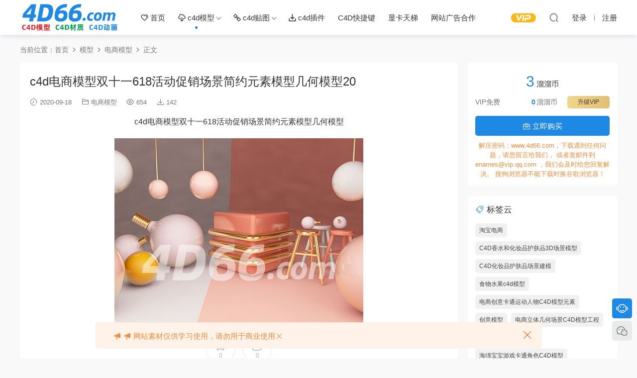

--- FILE ---
content_type: text/html; charset=UTF-8
request_url: https://www.4d66.com/1892.html
body_size: 9716
content:
<!DOCTYPE HTML>
<html lang="zh-CN">
<head>
  <meta charset="UTF-8">
  <meta http-equiv="X-UA-Compatible" content="IE=edge,chrome=1">
  <meta name="viewport" content="width=device-width,minimum-scale=1.0,maximum-scale=1.0,user-scalable=no"/>
  <meta name="apple-mobile-web-app-title" content="C4D模型大全-4D溜溜网免费下载">
  <meta http-equiv="Cache-Control" content="no-siteapp">
    <title>c4d电商模型双十一618活动促销场景简约元素模型几何模型 - C4D模型大全-4D溜溜网免费下载</title>
  <meta name="keywords" content="双十一618活动促销场景简约元素模型几何模型,c4d电商模型,C4D电商设计,电商场景C4D模型,电商背景模型,电商模型,电商活动C4D模型,C4D电商商品模型,c4d做电商海报,c4d电商场景,c4d电商banner,c4d电商海报,电商三维建模渲染,c4d电商首页怎么做,c4d电商模型包,c4d电商模型网,618电商c4d模型,双十一电商c4d模型,c4d模型电商创意设计,最全电商c4d工程文件模型,c4d模型电商摄影图片">
  <meta name="description" content="c4d电商模型双十一618活动促销场景简约元素模型几何模型">
    <link rel="shortcut icon" href="http://www.4d66.com/wp-content/uploads/2023/09/27121650108.ico">
  <meta name='robots' content='max-image-preview:large' />
<link rel='dns-prefetch' href='//www.4d66.com' />
<style id='classic-theme-styles-inline-css' type='text/css'>
/*! This file is auto-generated */
.wp-block-button__link{color:#fff;background-color:#32373c;border-radius:9999px;box-shadow:none;text-decoration:none;padding:calc(.667em + 2px) calc(1.333em + 2px);font-size:1.125em}.wp-block-file__button{background:#32373c;color:#fff;text-decoration:none}
</style>
<link rel='stylesheet' id='modown-font-css' href='https://www.4d66.com/wp-content/themes/modown/static/css/fonts.css?ver=9.0' type='text/css' media='screen' />
<link rel='stylesheet' id='modown-base-css' href='https://www.4d66.com/wp-content/themes/modown/static/css/base.css?ver=9.0' type='text/css' media='screen' />
<script type='text/javascript' src='https://www.4d66.com/wp-includes/js/jquery/jquery.min.js?ver=3.7.0' id='jquery-core-js'></script>
<script type='text/javascript' src='https://www.4d66.com/wp-includes/js/jquery/jquery-migrate.min.js?ver=3.4.1' id='jquery-migrate-js'></script>
<link rel="https://api.w.org/" href="https://www.4d66.com/wp-json/" /><link rel="alternate" type="application/json" href="https://www.4d66.com/wp-json/wp/v2/posts/1892" /><style id="erphpdown-custom"></style>
    <script>var $ = jQuery;</script>
  <style>
  :root{--theme-color: #1e88e5;--theme-color2: #1e88e5;--theme-radius: 5px;}    .grids .grid .img{height: 285px;}
    .widget-postlist .hasimg li{padding-left: calc(63px + 10px);}
    .widget-postlist .hasimg li .img{width:63px;}
    @media (max-width: 1230px){
      .grids .grid .img{height: 232.5px;}
    }
    @media (max-width: 1024px){
      .grids .grid .img{height: 285px;}
    }
    @media (max-width: 925px){
      .grids .grid .img{height: 232.5px;}
    }
    @media (max-width: 768px){
      .grids .grid .img{height: 285px;}
    }
    @media (max-width: 620px){
      .grids .grid .img{height: 232.5px;}
    }
    @media (max-width: 480px){
      .grids .grid .img{height: 180px;}
    }
        .banner{margin-top: -70px;}
    .banner-slider{padding-top: 90px;}
        .banner-slider:after{content: none;}
    body.home .header{background: transparent;box-shadow: none;webkit-box-shadow:none;}
    body.home .header.scrolled{background: #fff;webkit-box-shadow: 0px 5px 10px 0px rgba(17, 58, 93, 0.1);-ms-box-shadow: 0px 5px 10px 0px rgba(17, 58, 93, 0.1);box-shadow: 0px 5px 10px 0px rgba(17, 58, 93, 0.1);}

    body.home .header:not(.scrolled) .nav-main > li, body.home .header:not(.scrolled) .nav-main > li > a, body.home .header:not(.scrolled) .nav-right > li > a, body.home .header:not(.scrolled) .nav-left > li > a{color:#ffffff;}
    body.home .header:not(.scrolled) .nav-line{background: #ffffff}
    body.home.night .header:not(.scrolled) .nav-main > li, body.home.night .header:not(.scrolled) .nav-main > li > a, body.home.night .header:not(.scrolled) .nav-right > li > a, body.home.night .header:not(.scrolled) .nav-left > li > a{color:#fff;}
    body.home .nav-main li.menu-item-has-children:after{color:#fff;}
    body.home .header.scrolled .nav-main li.menu-item-has-children:after{color:#333;}
    body.home.night .nav-main li.menu-item-has-children:after{color:#fff;}
    body.home.night .header.scrolled .nav-main li.menu-item-has-children:after{color:#bbb;}

    @media (max-width: 925px){
      .banner-slider{padding-top: 85px;}
          }

    @media (max-width: 768px){
      .banner{margin-top: -60px;}
      .banner-slider{padding-top: 70px;}
          }
      .banner:after, body.home .swiper-container-fullwidth .swiper-slide:after{content:"";position:absolute;top:0;bottom:0;left:0;right:0;background:linear-gradient(180deg,rgba(0,0,0,.38) 0,rgba(0,0,0,.38) 3.5%,rgba(0,0,0,.379) 7%,rgba(0,0,0,.377) 10.35%,rgba(0,0,0,.375) 13.85%,rgba(0,0,0,.372) 17.35%,rgba(0,0,0,.369) 20.85%,rgba(0,0,0,.366) 24.35%,rgba(0,0,0,.364) 27.85%,rgba(0,0,0,.361) 31.35%,rgba(0,0,0,.358) 34.85%,rgba(0,0,0,.355) 38.35%,rgba(0,0,0,.353) 41.85%,rgba(0,0,0,.351) 45.35%,rgba(0,0,0,.35) 48.85%,rgba(0,0,0,.353) 52.35%,rgba(0,0,0,.36) 55.85%,rgba(0,0,0,.371) 59.35%,rgba(0,0,0,.385) 62.85%,rgba(0,0,0,.402) 66.35%,rgba(0,0,0,.42) 69.85%,rgba(0,0,0,.44) 73.35%,rgba(0,0,0,.46) 76.85%,rgba(0,0,0,.48) 80.35%,rgba(0,0,0,.498) 83.85%,rgba(0,0,0,.515) 87.35%,rgba(0,0,0,.529) 90.85%,rgba(0,0,0,.54) 94.35%,rgba(0,0,0,.547) 97.85%,rgba(0,0,0,.55));z-index:9}
      .container{max-width:1505px;}
            .slider-left{max-width: 1200px;}
    @media (max-width:1535px){
      .modown-ad .item:nth-child(5){display: none;}
      .slider-right2{width: 285px;}
      .slider-right2 .item2{display: none;}
      .slider-left{max-width: 895px;}
    }

        .erphpdown-box, .erphpdown, .article-content .erphpdown-content-vip{background: transparent !important;border: 2px dashed var(--theme-color);}
    .erphpdown-box .erphpdown-title{display: inline-block;}
  .logo{width:200px;}@media (max-width: 1024px){.logo, .logo a {width: 120px;height: 60px;}}@media (max-width: 768px){}@media (max-width:480px){}</style></head>
<body class="post-template-default single single-post postid-1892 single-format-standard">
<header class="header">
  <div class="container clearfix">
        <div class="logo">      <a style="background-image:url(http://www.4d66.com/wp-content/uploads/2023/09/27121745410.png)" href="https://www.4d66.com" title="C4D模型大全-4D溜溜网免费下载">C4D模型大全-4D溜溜网免费下载</a>
      </div>
    <ul class="nav-main">
      <li id="menu-item-18" class="menu-item menu-item-type-post_type menu-item-object-page menu-item-home menu-item-18"><a href="https://www.4d66.com/"><i class="dripicons dripicons-heart"></i> 首页</a></li>
<li id="menu-item-71" class="menu-item menu-item-type-taxonomy menu-item-object-category current-post-ancestor menu-item-has-children menu-item-71"><a href="https://www.4d66.com/model"><i class="dripicons dripicons-cloud-download"></i> c4d模型</a>
<ul class="sub-menu">
	<li id="menu-item-765" class="menu-item menu-item-type-taxonomy menu-item-object-category current-post-ancestor current-menu-parent current-post-parent menu-item-765"><a href="https://www.4d66.com/model/dianshang">电商模型</a></li>
	<li id="menu-item-766" class="menu-item menu-item-type-taxonomy menu-item-object-category menu-item-766"><a href="https://www.4d66.com/model/zhonghua">中华文化</a></li>
	<li id="menu-item-767" class="menu-item menu-item-type-taxonomy menu-item-object-category menu-item-767"><a href="https://www.4d66.com/model/shiwai">室外模型</a></li>
	<li id="menu-item-768" class="menu-item menu-item-type-taxonomy menu-item-object-category menu-item-768"><a href="https://www.4d66.com/model/shinei">室内模型</a></li>
	<li id="menu-item-769" class="menu-item menu-item-type-taxonomy menu-item-object-category menu-item-769"><a href="https://www.4d66.com/model/jiaju">家具模型</a></li>
	<li id="menu-item-770" class="menu-item menu-item-type-taxonomy menu-item-object-category menu-item-770"><a href="https://www.4d66.com/model/shuma">电器数码</a></li>
	<li id="menu-item-771" class="menu-item menu-item-type-taxonomy menu-item-object-category menu-item-771"><a href="https://www.4d66.com/model/wenhuayongpin">文化用品</a></li>
	<li id="menu-item-772" class="menu-item menu-item-type-taxonomy menu-item-object-category menu-item-772"><a href="https://www.4d66.com/model/shipinyinpin">食品饮品</a></li>
	<li id="menu-item-773" class="menu-item menu-item-type-taxonomy menu-item-object-category menu-item-773"><a href="https://www.4d66.com/model/fushixiemao">服饰鞋帽</a></li>
	<li id="menu-item-774" class="menu-item menu-item-type-taxonomy menu-item-object-category menu-item-774"><a href="https://www.4d66.com/model/chufang">厨房餐厅</a></li>
	<li id="menu-item-775" class="menu-item menu-item-type-taxonomy menu-item-object-category menu-item-775"><a href="https://www.4d66.com/model/jiazhuang">家装饰品</a></li>
	<li id="menu-item-776" class="menu-item menu-item-type-taxonomy menu-item-object-category menu-item-776"><a href="https://www.4d66.com/model/shuiguoshucai">水果蔬菜</a></li>
	<li id="menu-item-777" class="menu-item menu-item-type-taxonomy menu-item-object-category menu-item-777"><a href="https://www.4d66.com/model/dengshi">灯饰模型</a></li>
	<li id="menu-item-778" class="menu-item menu-item-type-taxonomy menu-item-object-category menu-item-778"><a href="https://www.4d66.com/model/zhiwu">植物模型</a></li>
	<li id="menu-item-779" class="menu-item menu-item-type-taxonomy menu-item-object-category menu-item-779"><a href="https://www.4d66.com/model/youxidianying">游戏电影</a></li>
	<li id="menu-item-780" class="menu-item menu-item-type-taxonomy menu-item-object-category menu-item-780"><a href="https://www.4d66.com/model/renwu">人物角色</a></li>
	<li id="menu-item-781" class="menu-item menu-item-type-taxonomy menu-item-object-category menu-item-781"><a href="https://www.4d66.com/model/dongwu">动物模型</a></li>
	<li id="menu-item-782" class="menu-item menu-item-type-taxonomy menu-item-object-category menu-item-782"><a href="https://www.4d66.com/model/jiaotong">交通工具</a></li>
	<li id="menu-item-783" class="menu-item menu-item-type-taxonomy menu-item-object-category menu-item-783"><a href="https://www.4d66.com/model/shebei">设备设施</a></li>
	<li id="menu-item-784" class="menu-item menu-item-type-taxonomy menu-item-object-category menu-item-784"><a href="https://www.4d66.com/model/kehuan">科幻模型</a></li>
	<li id="menu-item-785" class="menu-item menu-item-type-taxonomy menu-item-object-category menu-item-785"><a href="https://www.4d66.com/model/junshi">军事武器</a></li>
	<li id="menu-item-786" class="menu-item menu-item-type-taxonomy menu-item-object-category menu-item-786"><a href="https://www.4d66.com/model/jieri">节日模型</a></li>
	<li id="menu-item-3234" class="menu-item menu-item-type-taxonomy menu-item-object-category menu-item-3234"><a href="https://www.4d66.com/model/jinrong">金融模型</a></li>
	<li id="menu-item-1165" class="menu-item menu-item-type-taxonomy menu-item-object-category menu-item-1165"><a href="https://www.4d66.com/model/yiliao">医学模型</a></li>
	<li id="menu-item-1330" class="menu-item menu-item-type-taxonomy menu-item-object-category menu-item-1330"><a href="https://www.4d66.com/model/chengshi-model">城市模型</a></li>
	<li id="menu-item-2278" class="menu-item menu-item-type-taxonomy menu-item-object-category menu-item-2278"><a href="https://www.4d66.com/model/ertongwanju">儿童玩具</a></li>
	<li id="menu-item-3321" class="menu-item menu-item-type-taxonomy menu-item-object-category menu-item-3321"><a href="https://www.4d66.com/model/yinyue">音乐模型</a></li>
</ul>
</li>
<li id="menu-item-799" class="menu-item menu-item-type-taxonomy menu-item-object-category menu-item-has-children menu-item-799"><a href="https://www.4d66.com/texture"><i class="dripicons dripicons-link"></i> c4d贴图</a>
<ul class="sub-menu">
	<li id="menu-item-800" class="menu-item menu-item-type-taxonomy menu-item-object-category menu-item-800"><a href="https://www.4d66.com/texture/bricks">砖块</a></li>
	<li id="menu-item-801" class="menu-item menu-item-type-taxonomy menu-item-object-category menu-item-801"><a href="https://www.4d66.com/texture/bishua">笔刷</a></li>
	<li id="menu-item-802" class="menu-item menu-item-type-taxonomy menu-item-object-category menu-item-802"><a href="https://www.4d66.com/texture/ditan">地毯</a></li>
	<li id="menu-item-803" class="menu-item menu-item-type-taxonomy menu-item-object-category menu-item-803"><a href="https://www.4d66.com/texture/chengshi">城市</a></li>
	<li id="menu-item-804" class="menu-item menu-item-type-taxonomy menu-item-object-category menu-item-804"><a href="https://www.4d66.com/texture/concrete">混凝土</a></li>
	<li id="menu-item-805" class="menu-item menu-item-type-taxonomy menu-item-object-category menu-item-805"><a href="https://www.4d66.com/texture/shuye">树叶</a></li>
	<li id="menu-item-806" class="menu-item menu-item-type-taxonomy menu-item-object-category menu-item-806"><a href="https://www.4d66.com/texture/buliao">布料</a></li>
	<li id="menu-item-807" class="menu-item menu-item-type-taxonomy menu-item-object-category menu-item-807"><a href="https://www.4d66.com/texture/shiwu">食物</a></li>
	<li id="menu-item-808" class="menu-item menu-item-type-taxonomy menu-item-object-category menu-item-808"><a href="https://www.4d66.com/texture/dimian">地面</a></li>
	<li id="menu-item-809" class="menu-item menu-item-type-taxonomy menu-item-object-category menu-item-809"><a href="https://www.4d66.com/texture/wugou">污垢</a></li>
	<li id="menu-item-810" class="menu-item menu-item-type-taxonomy menu-item-object-category menu-item-810"><a href="https://www.4d66.com/texture/bing">冰</a></li>
	<li id="menu-item-811" class="menu-item menu-item-type-taxonomy menu-item-object-category menu-item-811"><a href="https://www.4d66.com/texture/renzao">人造</a></li>
	<li id="menu-item-812" class="menu-item menu-item-type-taxonomy menu-item-object-category menu-item-812"><a href="https://www.4d66.com/texture/dalishi">大理石</a></li>
	<li id="menu-item-813" class="menu-item menu-item-type-taxonomy menu-item-object-category menu-item-813"><a href="https://www.4d66.com/texture/jinshu">金属</a></li>
	<li id="menu-item-814" class="menu-item menu-item-type-taxonomy menu-item-object-category menu-item-814"><a href="https://www.4d66.com/texture/ziran">自然</a></li>
	<li id="menu-item-815" class="menu-item menu-item-type-taxonomy menu-item-object-category menu-item-815"><a href="https://www.4d66.com/texture/shigao">石膏</a></li>
	<li id="menu-item-816" class="menu-item menu-item-type-taxonomy menu-item-object-category menu-item-816"><a href="https://www.4d66.com/texture/yanshi">岩石</a></li>
	<li id="menu-item-817" class="menu-item menu-item-type-taxonomy menu-item-object-category menu-item-817"><a href="https://www.4d66.com/texture/shengxiu">生锈</a></li>
	<li id="menu-item-818" class="menu-item menu-item-type-taxonomy menu-item-object-category menu-item-818"><a href="https://www.4d66.com/texture/hdr">HDR贴图</a></li>
	<li id="menu-item-819" class="menu-item menu-item-type-taxonomy menu-item-object-category menu-item-819"><a href="https://www.4d66.com/texture/shitou">石头</a></li>
	<li id="menu-item-820" class="menu-item menu-item-type-taxonomy menu-item-object-category menu-item-820"><a href="https://www.4d66.com/texture/jiedao">街道</a></li>
	<li id="menu-item-821" class="menu-item menu-item-type-taxonomy menu-item-object-category menu-item-821"><a href="https://www.4d66.com/texture/huahen">划痕污渍</a></li>
	<li id="menu-item-822" class="menu-item menu-item-type-taxonomy menu-item-object-category menu-item-822"><a href="https://www.4d66.com/texture/taoci">瓷砖</a></li>
	<li id="menu-item-823" class="menu-item menu-item-type-taxonomy menu-item-object-category menu-item-823"><a href="https://www.4d66.com/texture/muwen">木纹</a></li>
	<li id="menu-item-917" class="menu-item menu-item-type-taxonomy menu-item-object-category menu-item-917"><a href="https://www.4d66.com/texture/dengguang">灯光</a></li>
</ul>
</li>
<li id="menu-item-831" class="menu-item menu-item-type-taxonomy menu-item-object-category menu-item-831"><a href="https://www.4d66.com/plugins"><i class="dripicons dripicons-download"></i> c4d插件</a></li>
<li id="menu-item-4232" class="menu-item menu-item-type-custom menu-item-object-custom menu-item-4232"><a href="https://www.4d66.com/kuaijiejian">C4D快捷键</a></li>
<li id="menu-item-4233" class="menu-item menu-item-type-custom menu-item-object-custom menu-item-4233"><a href="https://www.mydrivers.com/zhuanti/tianti/gpu/">显卡天梯</a></li>
<li id="menu-item-4234" class="menu-item menu-item-type-custom menu-item-object-custom menu-item-4234"><a href="https://www.4d66.com/ads">网站广告合作</a></li>
    </ul>
        <ul class="nav-right">
            <li class="nav-vip">
        <a href="https://www.4d66.com/vip"><i class="icon icon-vip-s"></i></a>
      </li>
                                    <li class="nav-search">
        <a href="javascript:;" class="search-loader" title="搜索"><i class="icon icon-search"></i></a>
      </li>
                    <li class="nav-login no"><a href="https://www.4d66.com/login?redirect_to=https://www.4d66.com/1892.html" class="signin-loader" rel="nofollow"><i class="icon icon-user"></i><span>登录</span></a><b class="nav-line"></b><a href="https://www.4d66.com/login?action=register&redirect_to=https://www.4d66.com/1892.html" class="signup-loader" rel="nofollow"><span>注册</span></a></li>
                    <li class="nav-button"><a href="javascript:;" class="nav-loader"><i class="icon icon-menu"></i></a></li>
          </ul>
  </div>
</header>
<div class="search-wrap">
  <div class="container search-wrap-container">
    <form action="https://www.4d66.com/" class="search-form" method="get">
            <input autocomplete="off" class="search-input" name="s" placeholder="输入关键字回车" type="text">
      <button class="search-btn" type="submit"><i class="icon icon-search"></i>搜索</button>
      <i class="icon icon-close"></i>
      <input type="hidden" name="cat" class="search-cat-val">
          </form>
  </div>
</div><div class="main">
		<div class="container clearfix">
				<div class="breadcrumbs">当前位置：<span><a href="https://www.4d66.com/" itemprop="url"><span itemprop="title">首页</span></a></span> <span class="sep"><i class="dripicons dripicons-chevron-right"></i></span> <span><a href="https://www.4d66.com/model" itemprop="url"><span itemprop="title">模型</span></a></span> <span class="sep"><i class="dripicons dripicons-chevron-right"></i></span> <span><a href="https://www.4d66.com/model/dianshang" itemprop="url"><span itemprop="title">电商模型</span></a></span> <span class="sep"><i class="dripicons dripicons-chevron-right"></i></span> <span class="current">正文</span></div>						<div class="content-wrap">
	    	<div class="content">
	    			    			    			    			    		<article class="single-content">
		    		<div class="article-header">	<h1 class="article-title">c4d电商模型双十一618活动促销场景简约元素模型几何模型20</h1>
	<div class="article-meta">
				<span class="item"><i class="icon icon-time"></i> 2020-09-18</span>		<span class="item item-cats"><i class="icon icon-cat"></i> <a href="https://www.4d66.com/model/dianshang">电商模型</a></span>		<span class="item"><i class="icon icon-eye"></i> 654</span>		<span class="item"><i class="icon icon-download"></i> 142</span>					</div>
</div>		    		<div class="article-content clearfix">
		    					    					    					    					    						    						    						    						    			<p style="text-align: center;">c4d电商模型双十一618活动促销场景简约元素模型几何模型</p>
<p><img decoding="async" class="aligncenter" src="/pic/01model/202009-2/03/20.jpg" alt="c4d电商模型双十一618活动促销场景简约元素模型几何模型" /></p>
			    						    						    					    		<div class="erphpdown-box"><span class="erphpdown-title">资源下载</span><div class="erphpdown-con clearfix"><div class="erphpdown-price">下载价格<span>3</span> 溜溜币</div><div class="erphpdown-cart"><div class="vip">VIP免费</div><a href="javascript:;" class="down signin-loader">立即购买</a></div></div><div class="tips2">解压密码：www.4d66.com，下载遇到任何问题，请您留言给我们，
或者发邮件到enames@vip.qq.com ，我们会及时给您回复解决。
搜狗浏览器不能下载时换谷歌浏览器！</div></div>			    					    				    					            </div>
		    			<div class="article-act">
						<a href="javascript:;" class="article-collect signin-loader" title="收藏"><i class="icon icon-star"></i> <span>0</span></a>
							<a href="javascript:;" class="article-zan" data-id="1892"><i class="icon icon-zan"></i> <span>0</span></a>
		</div>
		            <div class="article-tags"><a href="https://www.4d66.com/tag/c4d%e7%94%b5%e5%95%86%e6%a8%a1%e5%9e%8b" rel="tag">c4d电商模型</a></div>					<div class="article-shares"><a href="javascript:;" data-url="https://www.4d66.com/1892.html" class="share-weixin"><i class="icon icon-weixin"></i></a><a data-share="qzone" class="share-qzone" data-url="https://www.4d66.com/1892.html"><i class="icon icon-qzone"></i></a><a data-share="weibo" class="share-tsina" data-url="https://www.4d66.com/1892.html"><i class="icon icon-weibo"></i></a><a data-share="qq" class="share-sqq" data-url="https://www.4d66.com/1892.html"><i class="icon icon-qq"></i></a><a data-share="douban" class="share-douban" data-url="https://www.4d66.com/1892.html"><i class="icon icon-douban"></i></a></div>	            </article>
	            	            	            <nav class="article-nav">
	                <span class="article-nav-prev">上一篇<br><a href="https://www.4d66.com/1891.html" rel="prev">c4d电商模型双十一618活动促销场景简约元素模型几何模型18</a></span>
	                <span class="article-nav-next">下一篇<br><a href="https://www.4d66.com/1897.html" rel="next">c4d电商模型双十一618活动促销场景简约元素模型几何模型26</a></span>
	            </nav>
	            	            <div class="modown-ad" ><p align="left"><b>版权声明：</b></p><br>
<p align="left">1.4D溜溜模型网分享的资源来自互联网，版权属于原作者，如有侵权请邮件（enames@vip.qq.com）进行删除。</p><br>
<p align="left">2.本站提供的C4D模型、C4D动画工程、C4D材质、C4D教程等下载资源，不含技术服务。</p><br>
<p align="left">3.如您持有优质资源，可以联系我们申请成为作者，可做免费分享或者资源出售。</p><br>
<p align="left">4.本站分享的所有资源仅供学习和研究测试之用，请勿商用，请在下载后24小时内删除。</p><br>
<p align="left">5.添加站长微信：id530000（备注4d66），可获得c4d模型素材。</p><br></div>	            <div class="single-related"><h3 class="related-title"><i class="icon icon-related"></i> 猜你喜欢</h3><div class="grids relateds clearfix"><div class="post grid"  data-id="4755">
    <div class="img">
        <a href="https://www.4d66.com/4755.html" title="电商立体几何场景C4D模型工程71" target="_blank" rel="bookmark">
        <img src="https://www.4d66.com/wp-content/themes/modown/static/img/thumbnail.png" data-src="http://www.4d66.com/pic/01model/202207/13/35.jpg" class="thumb" alt="电商立体几何场景C4D模型工程71">
                </a>
            </div>

    <div class="cat"><a href="https://www.4d66.com/model/dianshang">电商模型</a></div>
    
    <h3 itemprop="name headline"><a itemprop="url" rel="bookmark" href="https://www.4d66.com/4755.html" title="电商立体几何场景C4D模型工程71" target="_blank">电商立体几何场景C4D模型工程71</a></h3>

        <div class="excerpt">电商立体几何场景C4D模型工程
</div>
    <div class="grid-meta">
        <span class="time"><i class="icon icon-time"></i> 2022-07-22</span><span class="views"><i class="icon icon-eye"></i> 4.05k</span><span class="downs"><i class="icon icon-download"></i> 409</span>    </div>

    
        </div><div class="post grid"  data-id="4756">
    <div class="img">
        <a href="https://www.4d66.com/4756.html" title="电商立体几何场景C4D模型工程72" target="_blank" rel="bookmark">
        <img src="https://www.4d66.com/wp-content/themes/modown/static/img/thumbnail.png" data-src="http://www.4d66.com/pic/01model/202207/13/36.jpg" class="thumb" alt="电商立体几何场景C4D模型工程72">
                </a>
            </div>

    <div class="cat"><a href="https://www.4d66.com/model/dianshang">电商模型</a></div>
    
    <h3 itemprop="name headline"><a itemprop="url" rel="bookmark" href="https://www.4d66.com/4756.html" title="电商立体几何场景C4D模型工程72" target="_blank">电商立体几何场景C4D模型工程72</a></h3>

        <div class="excerpt">电商立体几何场景C4D模型工程
</div>
    <div class="grid-meta">
        <span class="time"><i class="icon icon-time"></i> 2022-07-22</span><span class="views"><i class="icon icon-eye"></i> 4.31k</span><span class="downs"><i class="icon icon-download"></i> 385</span>    </div>

    
        </div><div class="post grid"  data-id="4751">
    <div class="img">
        <a href="https://www.4d66.com/4751.html" title="电商立体几何场景C4D模型工程67" target="_blank" rel="bookmark">
        <img src="https://www.4d66.com/wp-content/themes/modown/static/img/thumbnail.png" data-src="http://www.4d66.com/pic/01model/202207/13/31.jpg" class="thumb" alt="电商立体几何场景C4D模型工程67">
                </a>
            </div>

    <div class="cat"><a href="https://www.4d66.com/model/dianshang">电商模型</a></div>
    
    <h3 itemprop="name headline"><a itemprop="url" rel="bookmark" href="https://www.4d66.com/4751.html" title="电商立体几何场景C4D模型工程67" target="_blank">电商立体几何场景C4D模型工程67</a></h3>

        <div class="excerpt">电商立体几何场景C4D模型工程
</div>
    <div class="grid-meta">
        <span class="time"><i class="icon icon-time"></i> 2022-07-22</span><span class="views"><i class="icon icon-eye"></i> 3.68k</span><span class="downs"><i class="icon icon-download"></i> 332</span>    </div>

    
        </div><div class="post grid"  data-id="4752">
    <div class="img">
        <a href="https://www.4d66.com/4752.html" title="电商立体几何场景C4D模型工程68" target="_blank" rel="bookmark">
        <img src="https://www.4d66.com/wp-content/themes/modown/static/img/thumbnail.png" data-src="http://www.4d66.com/pic/01model/202207/13/32.jpg" class="thumb" alt="电商立体几何场景C4D模型工程68">
                </a>
            </div>

    <div class="cat"><a href="https://www.4d66.com/model/dianshang">电商模型</a></div>
    
    <h3 itemprop="name headline"><a itemprop="url" rel="bookmark" href="https://www.4d66.com/4752.html" title="电商立体几何场景C4D模型工程68" target="_blank">电商立体几何场景C4D模型工程68</a></h3>

        <div class="excerpt">电商立体几何场景C4D模型工程
</div>
    <div class="grid-meta">
        <span class="time"><i class="icon icon-time"></i> 2022-07-22</span><span class="views"><i class="icon icon-eye"></i> 4.22k</span><span class="downs"><i class="icon icon-download"></i> 466</span>    </div>

    
        </div><div class="post grid"  data-id="4753">
    <div class="img">
        <a href="https://www.4d66.com/4753.html" title="电商立体几何场景C4D模型工程69" target="_blank" rel="bookmark">
        <img src="https://www.4d66.com/wp-content/themes/modown/static/img/thumbnail.png" data-src="http://www.4d66.com/pic/01model/202207/13/33.jpg" class="thumb" alt="电商立体几何场景C4D模型工程69">
                </a>
            </div>

    <div class="cat"><a href="https://www.4d66.com/model/dianshang">电商模型</a></div>
    
    <h3 itemprop="name headline"><a itemprop="url" rel="bookmark" href="https://www.4d66.com/4753.html" title="电商立体几何场景C4D模型工程69" target="_blank">电商立体几何场景C4D模型工程69</a></h3>

        <div class="excerpt">电商立体几何场景C4D模型工程
</div>
    <div class="grid-meta">
        <span class="time"><i class="icon icon-time"></i> 2022-07-22</span><span class="views"><i class="icon icon-eye"></i> 4.11k</span><span class="downs"><i class="icon icon-download"></i> 223</span>    </div>

    
        </div><div class="post grid"  data-id="4754">
    <div class="img">
        <a href="https://www.4d66.com/4754.html" title="电商立体几何场景C4D模型工程70" target="_blank" rel="bookmark">
        <img src="https://www.4d66.com/wp-content/themes/modown/static/img/thumbnail.png" data-src="http://www.4d66.com/pic/01model/202207/13/34.jpg" class="thumb" alt="电商立体几何场景C4D模型工程70">
                </a>
            </div>

    <div class="cat"><a href="https://www.4d66.com/model/dianshang">电商模型</a></div>
    
    <h3 itemprop="name headline"><a itemprop="url" rel="bookmark" href="https://www.4d66.com/4754.html" title="电商立体几何场景C4D模型工程70" target="_blank">电商立体几何场景C4D模型工程70</a></h3>

        <div class="excerpt">电商立体几何场景C4D模型工程
</div>
    <div class="grid-meta">
        <span class="time"><i class="icon icon-time"></i> 2022-07-22</span><span class="views"><i class="icon icon-eye"></i> 4.09k</span><span class="downs"><i class="icon icon-download"></i> 347</span>    </div>

    
        </div><div class="post grid"  data-id="4747">
    <div class="img">
        <a href="https://www.4d66.com/4747.html" title="电商立体几何场景C4D模型工程63" target="_blank" rel="bookmark">
        <img src="https://www.4d66.com/wp-content/themes/modown/static/img/thumbnail.png" data-src="http://www.4d66.com/pic/01model/202207/13/27.jpg" class="thumb" alt="电商立体几何场景C4D模型工程63">
                </a>
            </div>

    <div class="cat"><a href="https://www.4d66.com/model/dianshang">电商模型</a></div>
    
    <h3 itemprop="name headline"><a itemprop="url" rel="bookmark" href="https://www.4d66.com/4747.html" title="电商立体几何场景C4D模型工程63" target="_blank">电商立体几何场景C4D模型工程63</a></h3>

        <div class="excerpt">电商立体几何场景C4D模型工程
</div>
    <div class="grid-meta">
        <span class="time"><i class="icon icon-time"></i> 2022-07-22</span><span class="views"><i class="icon icon-eye"></i> 4.41k</span><span class="downs"><i class="icon icon-download"></i> 233</span>    </div>

    
        </div><div class="post grid"  data-id="4748">
    <div class="img">
        <a href="https://www.4d66.com/4748.html" title="电商立体几何场景C4D模型工程64" target="_blank" rel="bookmark">
        <img src="https://www.4d66.com/wp-content/themes/modown/static/img/thumbnail.png" data-src="http://www.4d66.com/pic/01model/202207/13/28.jpg" class="thumb" alt="电商立体几何场景C4D模型工程64">
                </a>
            </div>

    <div class="cat"><a href="https://www.4d66.com/model/dianshang">电商模型</a></div>
    
    <h3 itemprop="name headline"><a itemprop="url" rel="bookmark" href="https://www.4d66.com/4748.html" title="电商立体几何场景C4D模型工程64" target="_blank">电商立体几何场景C4D模型工程64</a></h3>

        <div class="excerpt">电商立体几何场景C4D模型工程
</div>
    <div class="grid-meta">
        <span class="time"><i class="icon icon-time"></i> 2022-07-22</span><span class="views"><i class="icon icon-eye"></i> 3.79k</span><span class="downs"><i class="icon icon-download"></i> 394</span>    </div>

    
        </div><div class="post grid"  data-id="4749">
    <div class="img">
        <a href="https://www.4d66.com/4749.html" title="电商立体几何场景C4D模型工程65" target="_blank" rel="bookmark">
        <img src="https://www.4d66.com/wp-content/themes/modown/static/img/thumbnail.png" data-src="http://www.4d66.com/pic/01model/202207/13/29.jpg" class="thumb" alt="电商立体几何场景C4D模型工程65">
                </a>
            </div>

    <div class="cat"><a href="https://www.4d66.com/model/dianshang">电商模型</a></div>
    
    <h3 itemprop="name headline"><a itemprop="url" rel="bookmark" href="https://www.4d66.com/4749.html" title="电商立体几何场景C4D模型工程65" target="_blank">电商立体几何场景C4D模型工程65</a></h3>

        <div class="excerpt">电商立体几何场景C4D模型工程
</div>
    <div class="grid-meta">
        <span class="time"><i class="icon icon-time"></i> 2022-07-22</span><span class="views"><i class="icon icon-eye"></i> 4.13k</span><span class="downs"><i class="icon icon-download"></i> 498</span>    </div>

    
        </div></div><script>var relateImgWidth = jQuery(".single-related .grids .grid .img").width();jQuery(".single-related .grids .grid .img").height(relateImgWidth*1);</script></div>	            	            	    	</div>
	    </div>
		<aside class="sidebar">
	<div class="theiaStickySidebar">
	<div class="widget widget-erphpdown"><div class="item price"><span>3</span> 溜溜币</div><div class="item vip vip-text"><div class="vit"><span class="tit">VIP免费</span><a href="https://www.4d66.com/user?pd=vip" target="_blank" class="erphpdown-vip-btn erphpdown-vip-loader">升级VIP</a><span class="pri"><b>0</b>溜溜币</span></div></div><a href="javascript:;" class="down signin-loader"><i class="icon icon-work"></i> 立即购买</a><div class="tips">解压密码：www.4d66.com，下载遇到任何问题，请您留言给我们，
或者发邮件到enames@vip.qq.com ，我们会及时给您回复解决。
搜狗浏览器不能下载时换谷歌浏览器！</div></div>
	<div class="widget widget-tags"><h3><i class="icon icon-tag"></i> 标签云</h3><div class="items"><a href="https://www.4d66.com/tag/%e6%b7%98%e5%ae%9d%e7%94%b5%e5%95%86">淘宝电商</a><a href="https://www.4d66.com/tag/c4d%e9%a6%99%e6%b0%b4%e5%92%8c%e5%8c%96%e5%a6%86%e5%93%81%e6%8a%a4%e8%82%a4%e5%93%813d%e5%9c%ba%e6%99%af%e6%a8%a1%e5%9e%8b">C4D香水和化妆品护肤品3D场景模型</a><a href="https://www.4d66.com/tag/c4d%e5%8c%96%e5%a6%86%e5%93%81%e6%8a%a4%e8%82%a4%e5%93%81%e5%9c%ba%e6%99%af%e5%bb%ba%e6%a8%a1">C4D化妆品护肤品场景建模</a><a href="https://www.4d66.com/tag/%e9%a3%9f%e7%89%a9%e6%b0%b4%e6%9e%9cc4d%e6%a8%a1%e5%9e%8b">食物水果c4d模型</a><a href="https://www.4d66.com/tag/%e7%94%b5%e5%95%86%e5%88%9b%e6%84%8f%e5%8d%a1%e9%80%9a%e8%bf%90%e5%8a%a8%e4%ba%ba%e7%89%a9c4d%e6%a8%a1%e5%9e%8b%e5%85%83%e7%b4%a0">电商创意卡通运动人物C4D模型元素</a><a href="https://www.4d66.com/tag/%e5%88%9b%e6%84%8f%e6%a8%a1%e5%9e%8b">创意模型</a><a href="https://www.4d66.com/tag/%e7%94%b5%e5%95%86%e7%ab%8b%e4%bd%93%e5%87%a0%e4%bd%95%e5%9c%ba%e6%99%afc4d%e6%a8%a1%e5%9e%8b%e5%b7%a5%e7%a8%8b">电商立体几何场景C4D模型工程</a><a href="https://www.4d66.com/tag/c4d%e7%94%b5%e5%95%86%e6%a8%a1%e5%9e%8b">c4d电商模型</a><a href="https://www.4d66.com/tag/%e6%b5%b7%e7%bb%b5%e5%ae%9d%e5%ae%9d%e6%b8%b8%e6%88%8f%e5%8d%a1%e9%80%9a%e8%a7%92%e8%89%b2c4d%e6%a8%a1%e5%9e%8b">海绵宝宝游戏卡通角色C4D模型</a><a href="https://www.4d66.com/tag/%e5%84%bf%e7%ab%a5%e7%8e%a9%e5%85%b7%e6%a8%a1%e5%9e%8b">儿童玩具模型</a><a href="https://www.4d66.com/tag/lowpoly%e9%a3%8e%e6%a0%bc%e4%bd%8e%e5%a4%9a%e8%be%b9%e5%bd%a2%e4%ba%ba%e7%89%a9c4d%e6%a8%a1%e5%9e%8b">lowpoly风格低多边形人物c4d模型</a><a href="https://www.4d66.com/tag/%e5%b7%a5%e4%b8%9a%e9%a3%8e%e5%90%8a%e7%81%af%e7%81%af%e5%85%b7c4d%e6%a8%a1%e5%9e%8b">工业风吊灯灯具c4d模型</a><a href="https://www.4d66.com/tag/c4d%e5%8c%96%e5%a6%86%e5%93%81%e6%8a%a4%e8%82%a4%e5%93%81%e4%ba%a7%e5%93%81%e6%b8%b2%e6%9f%93%e5%9c%ba%e6%99%af%e6%a8%a1%e5%9e%8b">C4D化妆品护肤品产品渲染场景模型</a><a href="https://www.4d66.com/tag/%e7%94%b5%e5%95%86c4d%e6%a8%a1%e5%9e%8b">电商c4d模型</a><a href="https://www.4d66.com/tag/%e9%93%b2%e8%bd%a6%e6%8c%96%e6%8e%98%e6%9c%ba%e6%96%bd%e5%b7%a5%e8%ae%be%e5%a4%87c4d%e6%a8%a1%e5%9e%8b">铲车挖掘机施工设备C4D模型</a><a href="https://www.4d66.com/tag/%e9%9b%95%e5%a1%91%e8%a3%85%e9%a5%b0">雕塑装饰</a><a href="https://www.4d66.com/tag/c4d%e7%ae%80%e7%ba%a6%e5%a4%a7%e6%b0%94%e5%9c%ba%e6%99%af%e6%a8%a1%e5%9e%8b">C4D简约大气场景模型</a><a href="https://www.4d66.com/tag/c4d%e5%a4%8d%e5%8f%a4%e6%a8%a1%e5%9e%8b">c4d复古模型</a><a href="https://www.4d66.com/tag/%e8%80%81%e5%bc%8f%e5%a4%8d%e5%8f%a4%e7%89%a9%e5%93%81c4d%e6%a8%a1%e5%9e%8b%e7%b4%a0%e6%9d%90">老式复古物品C4D模型素材</a><a href="https://www.4d66.com/tag/c4d%e5%b7%a5%e4%b8%9a%e9%a3%8e">C4D工业风</a><a href="https://www.4d66.com/tag/%e5%8c%bb%e5%ad%a6">医学</a><a href="https://www.4d66.com/tag/c4d%e5%8c%96%e5%a6%86%e5%93%81%e6%a8%a1%e5%9e%8b">C4D化妆品模型</a><a href="https://www.4d66.com/tag/c4d%e6%a8%a1%e5%9e%8b">c4d模型</a><a href="https://www.4d66.com/tag/c4d%e7%94%b5%e5%95%86%e5%9c%ba%e6%99%af%e6%a8%a1%e5%9e%8b">C4D电商场景模型</a><a href="https://www.4d66.com/tag/%e8%80%81%e5%8f%a4%e8%91%a3%e8%80%81%e7%89%a9%e4%bb%b6%e5%ae%b6%e5%b1%85%e9%a5%b0%e5%93%81%e5%b0%8f%e7%89%a9%e4%bb%b6c4d%e6%a8%a1%e5%9e%8b">老古董老物件家居饰品小物件c4d模型</a><a href="https://www.4d66.com/tag/c4d%e6%ba%9c%e6%ba%9c%e7%bd%91">c4d溜溜网</a><a href="https://www.4d66.com/tag/c4d%e5%8d%a1%e9%80%9a%e6%b1%bd%e8%bd%a6">C4D卡通汽车</a><a href="https://www.4d66.com/tag/%e7%94%b5%e5%95%86%e8%ae%be%e8%ae%a1%e8%a3%85%e9%a5%b0%e5%85%83%e7%b4%a0c4d%e6%a8%a1%e5%9e%8b">电商设计装饰元素C4D模型</a><a href="https://www.4d66.com/tag/%e6%a0%91%e6%a3%ae%e6%9e%97%e5%9c%b0%e9%9d%a2%e8%90%bd%e5%8f%b6%e8%b4%b4%e5%9b%be">树森林地面落叶贴图</a><a href="https://www.4d66.com/tag/%e6%a9%b1%e7%aa%97%e7%be%8e%e9%99%88">橱窗美陈</a></div></div>	</div>	    
</aside>	</div>
</div>
<footer class="footer">
	<div class="container">
	    		<div class="footer-widgets">
	    	<div class="footer-widget widget-bottom"><h3>帮助中心</h3><div class="footer-widget-content"><ul>
  <li><a href="http://www.4d66.com/about">关于我们</a></li>
  <li><a href="http://www.4d66.com/rules">用户守则</a></li>
  <li><a href="http://www.4d66.com/disclaimer">免责申明</a></li>
  <li><a href="http://www.4d66.com/contact">联系我们</a></li>
  <li><a href="http://www.4d66.com/ads">广告合作</a></li>
</ul></div></div><div class="footer-widget widget-bottom"><h3>工具分享</h3><div class="footer-widget-content"><ul>
  <li><a href="http://www.4d66.com/plugins">插件下载</a></li>
  <li><a href="http://www.4d66.com/kuaijiejian">C4D快捷键</a></li>
  <li><a href="http://www.mydrivers.com/zhuanti/tianti/gpu/">显卡天梯</a></li>
  <li><a href="http://www.4d66.com/guanjianci">热门搜索</a></li>
</ul></div></div><div class="footer-widget widget-bottom"><h3>账号与支付</h3><div class="footer-widget-content"><ul>
  <li><a href="#">充值与购买</a></li>
  <li><a href="#">关于vip</a></li>
  <li><a href="#">忘记密码</a></li>
  <li><a href="#">用户中心</a></li>
</ul></div></div><div class="footer-widget widget-bottom"><h3>服务与支持</h3><div class="footer-widget-content"><ul>
<li><a href="http://wpa.qq.com/msgrd?v=3&uin=6917610&site=qq&menu=yes" target="_blank" rel="nofollow">联系客服</a> (说明需求，勿问在否) </li>
  <li><a href="http://wpa.qq.com/msgrd?v=3&uin=6917610&site=qq&menu=yes">课程合作</a></li>
</ul></div></div><div class="footer-widget widget-tags"><h3><i class="icon icon-tag"></i> 热门标签</h3><div class="items"><a href="https://www.4d66.com/tag/c4d%e7%94%b5%e5%95%86%e5%9c%ba%e6%99%af">C4D电商场景</a><a href="https://www.4d66.com/tag/c4d%e8%88%9e%e5%8f%b0%e8%83%8c%e6%99%af%e7%94%b5%e5%95%86%e5%9c%ba%e6%99%af">C4D舞台背景电商场景</a><a href="https://www.4d66.com/tag/%e7%94%b5%e5%95%86%e5%9c%ba%e6%99%af">电商场景</a><a href="https://www.4d66.com/tag/%e6%b7%98%e5%ae%9d%e7%94%b5%e5%95%86">淘宝电商</a><a href="https://www.4d66.com/tag/c4d%e9%a6%99%e6%b0%b4%e5%92%8c%e5%8c%96%e5%a6%86%e5%93%81%e6%8a%a4%e8%82%a4%e5%93%813d%e5%9c%ba%e6%99%af%e6%a8%a1%e5%9e%8b">C4D香水和化妆品护肤品3D场景模型</a><a href="https://www.4d66.com/tag/c4d%e5%8c%96%e5%a6%86%e5%93%81%e6%8a%a4%e8%82%a4%e5%93%81%e5%9c%ba%e6%99%af%e5%bb%ba%e6%a8%a1">C4D化妆品护肤品场景建模</a><a href="https://www.4d66.com/tag/%e9%a3%9f%e7%89%a9%e6%b0%b4%e6%9e%9cc4d%e6%a8%a1%e5%9e%8b">食物水果c4d模型</a><a href="https://www.4d66.com/tag/%e7%94%b5%e5%95%86%e5%88%9b%e6%84%8f%e5%8d%a1%e9%80%9a%e8%bf%90%e5%8a%a8%e4%ba%ba%e7%89%a9c4d%e6%a8%a1%e5%9e%8b%e5%85%83%e7%b4%a0">电商创意卡通运动人物C4D模型元素</a><a href="https://www.4d66.com/tag/%e5%88%9b%e6%84%8f%e6%a8%a1%e5%9e%8b">创意模型</a></div></div>	    </div>
	    	    	    <div class="copyright"><p>下载说明：@C4D溜溜模型网 整理作品，本站所涉及提供的C4D素材大多来自设计师授权发布素材、设计公司免费素材、互联网免费共享资源精选以及部分原创作品，分享给C4D爱好者交流学习使用<br />
请勿进行商业用途。如果本站提供的C4D素材有任何侵权行为，请告知我们（QQ:154498894，email：enames@vip.qq.com）将立即删除<a href="/sitemap.xml" target="_blank">sitemap</a><br />
版权所有: <a href="http://www.4d66.com">4D溜溜模型网</a> 未经许可禁止复制镜像 <a href="https://beian.miit.gov.cn" target="_blank">桂ICP备2021006213号-24</a><a href="https://beian.mps.gov.cn/#/query/webSearch?code=45010802000860" rel="noreferrer" target="_blank">桂公网安备45010802000860号</a></p>
</div>
	</div>
</footer>

<div class="rollbar">
	<ul>
		<li class="qq-li"><a href="http://wpa.qq.com/msgrd?v=3&uin=154498894&site=qq&menu=yes" target="_blank" rel="nofollow"><i class="icon icon-guru2"></i></a><h6>在线客服<i></i></h6></li>		<li class="wx-li"><a href="javascript:;" class="kefu_weixin"><i class="icon icon-weixin"></i><img src="http://www.4d66.com/wp-content/uploads/2025/06/18105313176.jpg"></a></li>												<li class="totop-li"><a href="javascript:;" class="totop"><i class="icon icon-arrow-up"></i></a><h6>返回顶部<i></i></h6></li>    
	</ul>
</div>


<div class="sitetips sitetips-default">
	<i class="icon icon-horn"></i> <i class="icon icon-horn"></i> 网站素材仅供学习使用，请勿用于商业使用<i class="icon icon-close"></i><a href="javascript:;" class="close"><i class="icon icon-close"></i></a>
</div>


<div class="sign">			
	<div class="sign-mask"></div>			
	<div class="sign-box">	
				
		<div class="sign-tips"></div>			
		<form id="sign-in">  
		    <div class="form-item" style="text-align:center"><a href="https://www.4d66.com"><img class="logo-login" src="https://www.4d66.com/wp-content/uploads/2019/11/4d66-ico.png" alt="C4D模型大全-4D溜溜网免费下载"></a></div>
			<div class="form-item"><input type="text" name="user_login" class="form-control" id="user_login" placeholder="用户名/邮箱"><i class="icon icon-user"></i></div>			
			<div class="form-item"><input type="password" name="password" class="form-control" id="user_pass" placeholder="密码"><i class="icon icon-lock"></i></div>		
						<div class="form-item">
				<input type="text" class="form-control" id="user_captcha" name="user_captcha" placeholder="验证码"><span class="captcha-clk2">显示验证码</span>
				<i class="icon icon-safe"></i>
			</div>
				
			<div class="sign-submit">			
				<input type="button" class="btn signinsubmit-loader" name="submit" value="登录">  			
				<input type="hidden" name="action" value="signin">			
			</div>			
			<div class="sign-trans">没有账号？<a href="javascript:;" class="erphp-reg-must">注册</a>&nbsp;&nbsp;<a href="https://www.4d66.com/login?action=password&redirect_to=https://www.4d66.com/1892.html" rel="nofollow" target="_blank">忘记密码？</a></div>		
			<div class="sign-social"><h2>社交账号快速登录</h2><a class="login-qq" href="https://www.4d66.com/oauth/qq?rurl=https://www.4d66.com/1892.html" rel="nofollow"><i class="icon icon-qq"></i></a></div>				
		</form>	
				
		<form id="sign-up" style="display: none;"> 	
		    <div class="form-item" style="text-align:center"><a href="https://www.4d66.com"><img class="logo-login" src="https://www.4d66.com/wp-content/uploads/2019/11/4d66-ico.png" alt="C4D模型大全-4D溜溜网免费下载"></a></div>			
		    	
			<div class="form-item"><input type="text" name="name" class="form-control" id="user_register" placeholder="用户名"><i class="icon icon-user"></i></div>			
			<div class="form-item"><input type="email" name="email" class="form-control" id="user_email" placeholder="邮箱"><i class="icon icon-mail"></i></div>		
			<div class="form-item"><input type="password" name="password2" class="form-control" id="user_pass2" placeholder="密码"><i class="icon icon-lock"></i></div>
						<div class="form-item">
				<input type="text" class="form-control" id="captcha" name="captcha" placeholder="验证码"><span class="captcha-clk2">显示验证码</span>
				<i class="icon icon-safe"></i>
			</div>
				
			<div class="sign-submit">			
				<input type="button" class="btn signupsubmit-loader" name="submit" value="注册">  			
				<input type="hidden" name="action" value="signup">  	
							
			</div>			
			<div class="sign-trans">已有账号？ <a href="javascript:;" class="modown-login-must">登录</a></div>	
				
			<div class="sign-social"><h2>社交账号快速登录</h2><a class="login-qq" href="https://www.4d66.com/oauth/qq?rurl=https://www.4d66.com/1892.html" rel="nofollow"><i class="icon icon-qq"></i></a></div>							
		</form>	
			
					
	</div>			
</div>
<script>
	window._MBT = {uri: 'https://www.4d66.com/wp-content/themes/modown', child: 'https://www.4d66.com/wp-content/themes/modown', urc: 'https://www.4d66.com/wp-content/themes/modown', uru: 'https://www.4d66.com/wp-content/themes/modown', url:'https://www.4d66.com', urg: 'https://www.4d66.com/wp-content/themes/modown', url:'https://www.4d66.com',usr: 'https://www.4d66.com/user', roll: [], admin_ajax: 'https://www.4d66.com/wp-admin/admin-ajax.php', erphpdown: 'https://www.4d66.com/wp-content/plugins/erphpdown/', image: '1', hanimated: '0', fancybox: '0', anchor: '0', loading: '', nav: '0', iframe: '0', video_full: '0'};</script>
<script>window._ERPHPDOWN = {"uri":"https://www.4d66.com/wp-content/plugins/erphpdown", "payment": "5", "wppay": "link", "author": "mobantu"}</script>
<script type='text/javascript' id='erphpdown-js-extra'>
/* <![CDATA[ */
var _ERPHP = {"ajaxurl":"https:\/\/www.4d66.com\/wp-admin\/admin-ajax.php"};
/* ]]> */
</script>
<script type='text/javascript' src='https://www.4d66.com/wp-content/plugins/erphpdown/static/erphpdown.js?ver=17.0' id='erphpdown-js'></script>
<script type='text/javascript' src='https://www.4d66.com/wp-content/themes/modown/static/js/lib.js?ver=9.0' id='modown-lib-js'></script>
<script type='text/javascript' src='https://www.4d66.com/wp-content/themes/modown/static/js/fancybox.min.js?ver=3.3.5' id='modown-fancybox-js'></script>
<script type='text/javascript' src='https://www.4d66.com/wp-content/themes/modown/static/js/base.js?ver=9.0' id='modown-base-js'></script>
<script>MOBANTU.init({ias: 0, lazy: 1, plazy: 0, water: 0, mbf: 0, mpf: 0, mpfp: 0});document.oncontextmenu = new Function("return false;");</script>
<script>jQuery('.counter').countUp();</script><div class="analysis"></div>
</body>
</html>